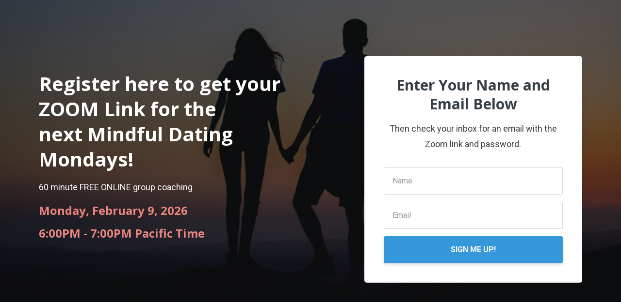

--- FILE ---
content_type: text/html; charset=utf-8
request_url: https://www.vickiefalconecourses.com/MDM%20Virtual%20Registration
body_size: 7231
content:
<!DOCTYPE html>
<html lang="en">
  <head>

    <!-- Title and description ================================================== -->
    
              <meta name="csrf-param" content="authenticity_token">
              <meta name="csrf-token" content="IHD1QSvmZqPy9qwDjTSuQRDfeMddmd2Cpp7z2ncuf0+LHFwQZwmddWHll9MOD7l1LyWUJS+kVzhC+aO24XnLhQ==">
            
    <title>
      
        MDM Virtual Sign up
      
    </title>
    <meta charset="utf-8" />
    <meta content="IE=edge,chrome=1" http-equiv="X-UA-Compatible">
    <meta name="viewport" content="width=device-width, initial-scale=1, maximum-scale=1, user-scalable=no">
    

    <!-- Helpers ================================================== -->
    <meta property="og:type" content="website">
<meta property="og:url" content="https://www.vickiefalconecourses.com/MDM%20Virtual%20Registration">
<meta name="twitter:card" content="summary_large_image">

<meta property="og:title" content="MDM Virtual Sign up">
<meta name="twitter:title" content="MDM Virtual Sign up">



<meta property="og:image" content="https://kajabi-storefronts-production.kajabi-cdn.com/kajabi-storefronts-production/sites/89951/images/eFmdH0GDRXyun9b8umAT_file.jpg">
<meta name="twitter:image" content="https://kajabi-storefronts-production.kajabi-cdn.com/kajabi-storefronts-production/sites/89951/images/eFmdH0GDRXyun9b8umAT_file.jpg">


    <link href="https://kajabi-storefronts-production.kajabi-cdn.com/kajabi-storefronts-production/themes/1529549/settings_images/LzwYwoQzGt4iKaO5D3lA_Screen_Shot_2020-02-17_at_2.38.58_PM.png?v=2" rel="shortcut icon" />
    <link rel="canonical" href="https://www.vickiefalconecourses.com/MDM%20Virtual%20Registration" />

    <!-- CSS ================================================== -->
    <link rel="stylesheet" href="https://maxcdn.bootstrapcdn.com/bootstrap/4.0.0-alpha.4/css/bootstrap.min.css" integrity="sha384-2hfp1SzUoho7/TsGGGDaFdsuuDL0LX2hnUp6VkX3CUQ2K4K+xjboZdsXyp4oUHZj" crossorigin="anonymous">
    <link rel="stylesheet" href="https://maxcdn.bootstrapcdn.com/font-awesome/4.5.0/css/font-awesome.min.css">
    
      <link href="//fonts.googleapis.com/css?family=Roboto:400,700,400italic,700italic|Open+Sans:400,700,400italic,700italic" rel="stylesheet" type="text/css">
    
    <link rel="stylesheet" media="screen" href="https://kajabi-app-assets.kajabi-cdn.com/assets/core-0d125629e028a5a14579c81397830a1acd5cf5a9f3ec2d0de19efb9b0795fb03.css" />
    <link rel="stylesheet" media="screen" href="https://kajabi-storefronts-production.kajabi-cdn.com/kajabi-storefronts-production/themes/2151021224/assets/styles.css?1768346884372719" />
    <link rel="stylesheet" media="screen" href="https://kajabi-storefronts-production.kajabi-cdn.com/kajabi-storefronts-production/themes/2151021224/assets/overrides.css?1768346884372719" />

    <!-- Container Width ================================================== -->
    
    

    <!-- Optional Background Image ======================================== -->
    

    <!-- Header hook ====================================================== -->
    <script type="text/javascript">
  var Kajabi = Kajabi || {};
</script>
<script type="text/javascript">
  Kajabi.currentSiteUser = {
    "id" : "-1",
    "type" : "Guest",
    "contactId" : "",
  };
</script>
<script type="text/javascript">
  Kajabi.theme = {
    activeThemeName: "Premier",
    previewThemeId: null,
    editor: false
  };
</script>
<meta name="turbo-prefetch" content="false">
<script>
(function(i,s,o,g,r,a,m){i['GoogleAnalyticsObject']=r;i[r]=i[r]||function(){
(i[r].q=i[r].q||[]).push(arguments)
},i[r].l=1*new Date();a=s.createElement(o),
m=s.getElementsByTagName(o)[0];a.async=1;a.src=g;m.parentNode.insertBefore(a,m)
})(window,document,'script','//www.google-analytics.com/analytics.js','ga');
ga('create', 'UA-159390379-1', 'auto', {});
ga('send', 'pageview');
</script>
<style type="text/css">
  #editor-overlay {
    display: none;
    border-color: #2E91FC;
    position: absolute;
    background-color: rgba(46,145,252,0.05);
    border-style: dashed;
    border-width: 3px;
    border-radius: 3px;
    pointer-events: none;
    cursor: pointer;
    z-index: 10000000000;
  }
  .editor-overlay-button {
    color: white;
    background: #2E91FC;
    border-radius: 2px;
    font-size: 13px;
    margin-inline-start: -24px;
    margin-block-start: -12px;
    padding-block: 3px;
    padding-inline: 10px;
    text-transform:uppercase;
    font-weight:bold;
    letter-spacing:1.5px;

    left: 50%;
    top: 50%;
    position: absolute;
  }
</style>
<script src="https://kajabi-app-assets.kajabi-cdn.com/vite/assets/track_analytics-999259ad.js" crossorigin="anonymous" type="module"></script><link rel="modulepreload" href="https://kajabi-app-assets.kajabi-cdn.com/vite/assets/stimulus-576c66eb.js" as="script" crossorigin="anonymous">
<link rel="modulepreload" href="https://kajabi-app-assets.kajabi-cdn.com/vite/assets/track_product_analytics-9c66ca0a.js" as="script" crossorigin="anonymous">
<link rel="modulepreload" href="https://kajabi-app-assets.kajabi-cdn.com/vite/assets/stimulus-e54d982b.js" as="script" crossorigin="anonymous">
<link rel="modulepreload" href="https://kajabi-app-assets.kajabi-cdn.com/vite/assets/trackProductAnalytics-3d5f89d8.js" as="script" crossorigin="anonymous">      <script type="text/javascript">
        if (typeof (window.rudderanalytics) === "undefined") {
          !function(){"use strict";window.RudderSnippetVersion="3.0.3";var sdkBaseUrl="https://cdn.rudderlabs.com/v3"
          ;var sdkName="rsa.min.js";var asyncScript=true;window.rudderAnalyticsBuildType="legacy",window.rudderanalytics=[]
          ;var e=["setDefaultInstanceKey","load","ready","page","track","identify","alias","group","reset","setAnonymousId","startSession","endSession","consent"]
          ;for(var n=0;n<e.length;n++){var t=e[n];window.rudderanalytics[t]=function(e){return function(){
          window.rudderanalytics.push([e].concat(Array.prototype.slice.call(arguments)))}}(t)}try{
          new Function('return import("")'),window.rudderAnalyticsBuildType="modern"}catch(a){}
          if(window.rudderAnalyticsMount=function(){
          "undefined"==typeof globalThis&&(Object.defineProperty(Object.prototype,"__globalThis_magic__",{get:function get(){
          return this},configurable:true}),__globalThis_magic__.globalThis=__globalThis_magic__,
          delete Object.prototype.__globalThis_magic__);var e=document.createElement("script")
          ;e.src="".concat(sdkBaseUrl,"/").concat(window.rudderAnalyticsBuildType,"/").concat(sdkName),e.async=asyncScript,
          document.head?document.head.appendChild(e):document.body.appendChild(e)
          },"undefined"==typeof Promise||"undefined"==typeof globalThis){var d=document.createElement("script")
          ;d.src="https://polyfill-fastly.io/v3/polyfill.min.js?version=3.111.0&features=Symbol%2CPromise&callback=rudderAnalyticsMount",
          d.async=asyncScript,document.head?document.head.appendChild(d):document.body.appendChild(d)}else{
          window.rudderAnalyticsMount()}window.rudderanalytics.load("2apYBMHHHWpiGqicceKmzPebApa","https://kajabiaarnyhwq.dataplane.rudderstack.com",{})}();
        }
      </script>
      <script type="text/javascript">
        if (typeof (window.rudderanalytics) !== "undefined") {
          rudderanalytics.page({"account_id":"81648","site_id":"89951"});
        }
      </script>
      <script type="text/javascript">
        if (typeof (window.rudderanalytics) !== "undefined") {
          (function () {
            function AnalyticsClickHandler (event) {
              const targetEl = event.target.closest('a') || event.target.closest('button');
              if (targetEl) {
                rudderanalytics.track('Site Link Clicked', Object.assign(
                  {"account_id":"81648","site_id":"89951"},
                  {
                    link_text: targetEl.textContent.trim(),
                    link_href: targetEl.href,
                    tag_name: targetEl.tagName,
                  }
                ));
              }
            };
            document.addEventListener('click', AnalyticsClickHandler);
          })();
        }
      </script>
<script>
!function(f,b,e,v,n,t,s){if(f.fbq)return;n=f.fbq=function(){n.callMethod?
n.callMethod.apply(n,arguments):n.queue.push(arguments)};if(!f._fbq)f._fbq=n;
n.push=n;n.loaded=!0;n.version='2.0';n.agent='plkajabi';n.queue=[];t=b.createElement(e);t.async=!0;
t.src=v;s=b.getElementsByTagName(e)[0];s.parentNode.insertBefore(t,s)}(window,
                                                                      document,'script','https://connect.facebook.net/en_US/fbevents.js');


fbq('init', '1952469831683187', {"ct":"","country":null,"em":"","fn":"","ln":"","pn":"","zp":""});
fbq('track', "PageView");</script>
<noscript><img height="1" width="1" style="display:none"
src="https://www.facebook.com/tr?id=1952469831683187&ev=PageView&noscript=1"
/></noscript>
<meta name='site_locale' content='en'><style type="text/css">
  body main {
    direction: ltr;
  }
  .slick-list {
    direction: ltr;
  }
</style>
<style type="text/css">
  /* Font Awesome 4 */
  .fa.fa-twitter{
    font-family:sans-serif;
  }
  .fa.fa-twitter::before{
    content:"𝕏";
    font-size:1.2em;
  }

  /* Font Awesome 5 */
  .fab.fa-twitter{
    font-family:sans-serif;
  }
  .fab.fa-twitter::before{
    content:"𝕏";
    font-size:1.2em;
  }
</style>
<link rel="stylesheet" href="https://cdn.jsdelivr.net/npm/@kajabi-ui/styles@1.0.4/dist/kajabi_products/kajabi_products.css" />
<script type="module" src="https://cdn.jsdelivr.net/npm/@pine-ds/core@3.15.0/dist/pine-core/pine-core.esm.js"></script>
<script nomodule src="https://cdn.jsdelivr.net/npm/@pine-ds/core@3.15.0/dist/pine-core/index.esm.js"></script>

  </head>
  <body>
    <div class="container container--main container--full">
      <div class="content-wrap">
        <div class="section-wrap section-wrap--top">
          <div id="section-header" data-section-id="header"><!-- Header Variables -->























<!-- KJB Settings Variables -->





<style>
  .header {
    background: #fff;
  }
  
  .header .logo--text, .header--left .header-menu a {
    line-height: 40px;
  }
  .header .logo--image {
    height: 40px;
  }
  .header .logo img {
    max-height: 40px;
  }
  .announcement {
      background: #2e91fc;
      color: #fff;
    }
  /*============================================================================
    #Header User Menu Styles
  ==============================================================================*/
  .header .user__dropdown {
    background: #fff;
    top: 71px;
  }
  .header--center .user__dropdown {
    top: 50px;
  }
  
  /*============================================================================
    #Header Responsive Styles
  ==============================================================================*/
  @media (max-width: 767px) {
    .header .logo--text {
      line-height: 40px;
    }
    .header .logo--image {
      max-height: 40px;
    }
    .header .logo img {
      max-height: 40px;
    }
    .header .header-ham {
      top: 20px;
    }
  }
</style>




</div>
          <div data-content-for-index data-dynamic-sections="index"><div id="section-1656634217496" data-section-id="1656634217496"><!-- Section Virables -->











<!-- Contitional Section Virables -->


<!-- Kjb Section Variabels -->


<style>
  
    .background-image--1656634217496 {
      background-image: url(https://kajabi-storefronts-production.kajabi-cdn.com/kajabi-storefronts-production/file-uploads/themes/2151021224/settings_images/b5e14d-4fa6-de5-158-472f5caf54e1_DHG_FB_ad_3.jpg);
    }
  
  .section--1656634217496 {
    /*============================================================================
      #Background Color Override
    ==============================================================================*/
    background: rgba(0,0,0,.6);
  }
  
  .section--link_list.section--dark.section--1656634217496 a, .section--link_list.section--light.section--1656634217496 a, .section--blog_posts.section--dark.section--1656634217496 a, .section--blog_posts.section--light.section--1656634217496 a, .section--feature.section--dark.section--1656634217496 a, .section--feature.section--light.section--1656634217496 a {
    
  }
</style>



<div class="background-image background-image--1656634217496 ">
  <div id="" class="section section--opt_in section--middle section--medium section--dark section--1656634217496 " kjb-settings-id="sections_1656634217496_settings_background_color">
    <div class="container">
      <div class="row text-xs-center">
        
          
            <div class="col-md-6">
              <div kjb-settings-id="sections_1656634217496_settings_text" style="text-align: left">
  <h2>Register here to get your ZOOM Link for the next Mindful Dating Mondays!</h2>
<p>60 minute FREE ONLINE group coaching</p>
<h4><strong><span style="color: #e88580;">Monday, February 9, 2026</span></strong></h4>
<h4><span style="color: #e88580;">6:00PM - 7:00PM Pacific Time</span></h4>
<h3> </h3>
</div>

            </div>
            <div class="col-md-5 offset-md-1">
              
  

<form data-parsley-validate="true" data-kjb-disable-on-submit="true" action="https://www.vickiefalconecourses.com/forms/2147489376/form_submissions" accept-charset="UTF-8" method="post"><input name="utf8" type="hidden" value="&#x2713;" autocomplete="off" /><input type="hidden" name="authenticity_token" value="IHD1QSvmZqPy9qwDjTSuQRDfeMddmd2Cpp7z2ncuf0+LHFwQZwmddWHll9MOD7l1LyWUJS+kVzhC+aO24XnLhQ==" autocomplete="off" /><input type="text" name="website_url" autofill="off" placeholder="Skip this field" style="display: none;" /><input type="hidden" name="kjb_fk_checksum" autofill="off" value="82b05ab6a6ab6f80860b46fdcb5b2c31" /><input type="hidden" name="form_submission[landing_page_id]" value="2148602441" autofill="off" />
  
  
  
  
  
  

  <style>
    /*============================================================================
      #Individual CTA Style
    ==============================================================================*/
    .btn--sections_1656634217496_settings_btn_text.btn--solid {
      background: #3498db;
      border-color: #3498db;
      color: #fff;
    }
    .btn--sections_1656634217496_settings_btn_text.btn--outline {
      border-color: #3498db;
      color: #3498db;
    }
  </style>
  
  
  
  
    
    <style>
      .section--1656634217496 .optin__panel {
        padding: 40px;
        background: #ffffff;
        margin: 1rem 0;
      }
      .section--1656634217496 .optin__panel .optin--stacked {
        margin: 0 -15px;
      }
    </style>
  
  
    <style>
      .section--1656634217496 .optin__heading, .section--1656634217496 .optin__subheading {
        color: #373F46;
      }
      .section--1656634217496 label {
        color: #373F46;
      }
    </style>
  
  <div class="section--middle optin__panel optin__panel--boxed" kjb-settings-id="sections_1656634217496_settings_form">
    <input type="hidden" name="thank_you_url" value="/resource_redirect/landing_pages/2147501071">
    <div class="row optin optin--stacked">
      <div class="col-md-12">
        
          <h3 class="optin__heading" kjb-settings-id="sections_1656634217496_settings_heading">Enter Your Name and Email Below</h3>
        
        
          <p class="optin__subheading" kjb-settings-id="sections_1656634217496_settings_subheading">Then check your inbox for an email with the Zoom link and password.</p>
        
      </div>
      
        <div class="col-md-12" style="text-align: left">
          <div class="text-field form-group"><input type="text" name="form_submission[name]" id="form_submission_name" value="" required="required" class="form-control" placeholder="Name" /></div>
        </div>
      
        <div class="col-md-12" style="text-align: left">
          <div class="email-field form-group"><input required="required" class="form-control" placeholder="Email" type="email" name="form_submission[email]" id="form_submission_email" /></div>
        </div>
      
      <div class="col-md-12">
        <button class="btn btn--sections_1656634217496_settings_btn_text btn--block btn--solid btn-form" id="form-button" type="submit" kjb-settings-id="sections_1656634217496_settings_btn_text">SIGN ME UP!</button>
      </div>
    </div>
  </div>
</form>



            </div>
          
        
      </div>
    </div>
  </div>
</div>

</div><div id="section-1605913192264" data-section-id="1605913192264"><!-- Section Virables -->











<!-- Contitional Section Virables -->


<!-- Kjb Section Variabels -->


<style>
  
  .section--1605913192264 {
    /*============================================================================
      #Background Color Override
    ==============================================================================*/
    background: rgba(229, 142, 137, 0.96);
  }
  
  .section--link_list.section--dark.section--1605913192264 a, .section--link_list.section--light.section--1605913192264 a, .section--blog_posts.section--dark.section--1605913192264 a, .section--blog_posts.section--light.section--1605913192264 a, .section--feature.section--dark.section--1605913192264 a, .section--feature.section--light.section--1605913192264 a {
    
  }
</style>


<!-- Spacer Variables -->




<style>
  .section--1605913192264 {
    height: 20px;
  }
  .section--1605913192264 hr {
    border-top: 1px solid #eeeeee
  }
</style>

<div id="" class="section section--spacer section--middle section-- section--1605913192264" kjb-settings-id="sections_1605913192264_settings_background_color">
  
</div>

</div><div id="section-1580363822759" data-section-id="1580363822759"><!-- Section Virables -->











<!-- Contitional Section Virables -->


<!-- Kjb Section Variabels -->


<style>
  
  .section--1580363822759 {
    /*============================================================================
      #Background Color Override
    ==============================================================================*/
    background: #d7ad93;
  }
  
  .section--link_list.section--dark.section--1580363822759 a, .section--link_list.section--light.section--1580363822759 a, .section--blog_posts.section--dark.section--1580363822759 a, .section--blog_posts.section--light.section--1580363822759 a, .section--feature.section--dark.section--1580363822759 a, .section--feature.section--light.section--1580363822759 a {
    
  }
</style>


<!-- Section Variables -->




<!-- KJB Settings Variables -->



<div class="">
  <div id="" class="section section--text_img section--middle section--xs-small section--light section--1580363822759 " kjb-settings-id="sections_1580363822759_settings_background_color">
    <div class="container">
      <div class="row">
        
          <div class="col-md-6">
            <img src="https://kajabi-storefronts-production.kajabi-cdn.com/kajabi-storefronts-production/themes/2151021224/settings_images/ldl8LGhlSwm6D2JvrlzK_file.jpg" class="img-fluid" kjb-settings-id="sections_1580363822759_settings_image"/>

          </div>
          <div class="col-md-5 offset-md-1">
            <div class="btn__spacing btn__spacing--left" kjb-settings-id="sections_1580363822759_settings_text" style="text-align: left">
  <h2>Hi, I'm Vickie Falcone...</h2>
<p class="font-claude-response-body break-words whitespace-normal leading-[1.7]">I help spiritual women call in their Soulmate—and I know this journey intimately because I've walked it myself.</p>
<p class="font-claude-response-body break-words whitespace-normal leading-[1.7]">After years of searching, healing, and learning to trust the process, I found my own soulmate, Paul. Now, I get to guide other women through their own transformations, helping them clear the blocks to love and step into the relationship they've been longing for.</p>
<p class="font-claude-response-body break-words whitespace-normal leading-[1.7]">Whether in groups or one-on-one, the women I work with don't just learn concepts—they leave with real tools, renewed confidence, and a deep shift in how they see themselves and love.</p>
<p class="font-claude-response-body break-words whitespace-normal leading-[1.7]">I'm the author of <em>Buddha Never Raised Kids and Jesus Didn't Drive Carpool: Seven Principles for Parenting With Soul</em>, and creator of the <em>Parenting That Works!</em> course and <em>Finding the Love of Your Life</em> online program. My work has been featured on CNN Headline News, in <em>The Chicago Tribune</em>, <em>Parents Magazine</em>, <em>Good Housekeeping</em>, <em>Your Tango</em>, and more.</p>
<p class="font-claude-response-body break-words whitespace-normal leading-[1.7]">I hold a Master's Degree in Spiritual Psychology and a Coaching Certification from the University of Santa Monica. But honestly? My greatest accomplishment is the deeply connected, soul-nourishing relationships I've built with my children and my soulmate, Paul. That's the life I want for you, too.</p>
<p class="font-claude-response-body break-words whitespace-normal leading-[1.7]"><strong>Here's what I know for sure: You can do this. And I'm here to help.</strong> 💛</p>
  
</div>

          </div>
        
      </div>
    </div>
  </div>
</div>

</div><div id="section-1605913000287" data-section-id="1605913000287"><!-- Section Virables -->











<!-- Contitional Section Virables -->


<!-- Kjb Section Variabels -->


<style>
  
  .section--1605913000287 {
    /*============================================================================
      #Background Color Override
    ==============================================================================*/
    background: #fff;
  }
  
  .section--link_list.section--dark.section--1605913000287 a, .section--link_list.section--light.section--1605913000287 a, .section--blog_posts.section--dark.section--1605913000287 a, .section--blog_posts.section--light.section--1605913000287 a, .section--feature.section--dark.section--1605913000287 a, .section--feature.section--light.section--1605913000287 a {
    
  }
</style>


<!-- Section Variables -->






<!-- KJB Settings Variables -->



  
  <style>
    .section--1605913000287 img {
      width: 1920px;
    }
  </style>


<div class="">
  <div id="" class="section section--img section--middle section--xs-small section--light section--1605913000287 " kjb-settings-id="sections_1605913000287_settings_background_color">
    <div class="container">
      
  <div class="row heading heading--empty">

  <div class="col-md-8">
    
    
  </div>
</div>

      <div class="row">
        <div class="col-md-10">
          
            <img src="https://kajabi-storefronts-production.kajabi-cdn.com/kajabi-storefronts-production/themes/2581680/settings_images/bJpi7W19RTq3beF1QBpI_file.jpg" class="img-fluid" kjb-settings-id="sections_1605913000287_settings_image"/>
          
        </div>
      </div>
    </div>
  </div>
</div>

</div></div>
          <div id="section-footer" data-section-id="footer">



<style>
  .footer {
    background: #ffffff;
  }
  
    .footer, .footer--dark a, .footer--dark a:hover, .footer--dark a:not([href]):not([tabindex]) {
      color: #000000;
    }
    .footer, .footer--light a, .footer--light a:hover, .footer--light a:not([href]):not([tabindex]) {
      color: #000000;
    }
  
</style>


  
  
    <style>
      .container--main {
        background: #ffffff;
      }
    </style>
  
  <footer class="footer footer--light footer--center" kjb-settings-id="sections_footer_settings_background_color">
    <div class="container">
      <div class="footer__text-container">
        
          <img src="https://kajabi-storefronts-production.kajabi-cdn.com/kajabi-storefronts-production/themes/2581680/settings_images/NVqAaEgXQmurYrVbQ3tC_VFCom_Logo_2020_rose.png" class="logo footer__logo" kjb-settings-id="sections_footer_settings_logo"/>
        
        
          <span kjb-settings-id="sections_footer_settings_copyright" class="footer__copyright">&copy; 2026 Vickie Falcone </span>
        
        
          <div class="footer__powered-by">
            <a target="_blank" rel="nofollow noopener" href="https://app.kajabi.com/r/GXr24DEj?powered_by=true">Powered by Kajabi</a>
          </div>
        
        
          <div kjb-settings-id="sections_footer_settings_menu" class="footer__menu">
            
              <a class="footer__menu-item" href="https://www.vickiefalconecourses.com/pages/privacy-policy">Privacy Policy</a>
            
          </div>
        
      </div>
      <!-- Section Variables -->
























<!-- KJB Settings Variables -->

















<style>
  .footer .social-icons__icon,
  .footer .social-icons__icon:hover {
    color: #ffffff;
  }
  .footer .social-icons--round .social-icons__icon ,
  .footer .social-icons--square .social-icons__icon {
    background-color: #3498db;
  }
</style>



    </div>
  </footer>


</div>
        </div>
      </div>
    </div>
    <div id="section-pop_exit" data-section-id="pop_exit">

  



  


</div>
    <div id="section-pop_two_step" data-section-id="pop_two_step">






  


<style>
  #two-step {
    display: none;
    /*============================================================================
      #Background Color Override
    ==============================================================================*/
    
      /*============================================================================
        #Text Color Override
      ==============================================================================*/
      color: ;
    
  }
</style>

<div id="two-step" class="pop pop--light">
  <div class="pop__content">
    <div class="pop__inner">
      <div class="pop__body" style="background: #fff;">
        <a class="pop__close">
          Close
        </a>
        
          <img src="https://kajabi-storefronts-production.kajabi-cdn.com/kajabi-storefronts-production/themes/1529549/settings_images/pCAQJgdlRsXOLGBo22qc_file.jpg" class="img-fluid" kjb-settings-id="sections_pop_two_step_settings_image"/>
        
        <div class="pop__body--inner">
          
            <div class="block--1492725498873">
              
                  




<style>
  .block--1492725498873 .progress-wrapper .progress-bar {
    width: 50%;
    background-color: #2980b9;
  }
  .block--1492725498873 .progress-wrapper .progress {
    background-color: #f9f9f9;
  }
</style>

<div class="progress-wrapper" kjb-settings-id="sections_pop_two_step_blocks_1492725498873_settings_show_progress">
  <p class="progress-percent" kjb-settings-id="sections_pop_two_step_blocks_1492725498873_settings_progress_text">50% Complete</p>
  <div class="progress">
    <div class="progress-bar progress-bar-striped" kjb-settings-id="sections_pop_two_step_blocks_1492725498873_settings_progress_percent"></div>
  </div>
</div>

                
            </div>
          
            <div class="block--1492725503624">
              
                  <div kjb-settings-id="sections_pop_two_step_blocks_1492725503624_settings_text">
  
</div>

              
            </div>
          
            <div class="block--1580428763578">
              
                  <div kjb-settings-id="sections_pop_two_step_blocks_1580428763578_settings_text">
  <h3><span style="color: #666666;">Enter your information below&nbsp;to join.</span></h3>
</div>

              
            </div>
          
          
  <form data-parsley-validate="true" data-kjb-disable-on-submit="true" action="https://www.vickiefalconecourses.com/forms/319937/form_submissions" accept-charset="UTF-8" method="post"><input name="utf8" type="hidden" value="&#x2713;" autocomplete="off" /><input type="hidden" name="authenticity_token" value="IHD1QSvmZqPy9qwDjTSuQRDfeMddmd2Cpp7z2ncuf0+LHFwQZwmddWHll9MOD7l1LyWUJS+kVzhC+aO24XnLhQ==" autocomplete="off" /><input type="text" name="website_url" autofill="off" placeholder="Skip this field" style="display: none;" /><input type="hidden" name="kjb_fk_checksum" autofill="off" value="3b3e2b77f23481d005c7eccc846a048a" /><input type="hidden" name="form_submission[landing_page_id]" value="2148602441" autofill="off" />
    
    
    
    
    
    
    
    

    <style>
      /*============================================================================
        #Individual CTA Style
      ==============================================================================*/
      .btn--sections_pop_two_step_settings_btn_text.btn--solid {
        background: #2980b9;
        border-color: #2980b9;
        color: #fff;
      }
      .btn--sections_pop_two_step_settings_btn_text.btn--outline {
        border-color: #2980b9;
        color: #2980b9;
      }
    </style>
    <div class="pop__form" kjb-settings-id="sections_pop_two_step_settings_form">
      <input type="hidden" name="thank_you_url" value="/resource_redirect/landing_pages/915665">
      <div class="row optin optin--stacked">
        
          <div class="col-md-12">
            <div class="text-field form-group"><input type="text" name="form_submission[name]" id="form_submission_name" value="" required="required" class="form-control" placeholder="Name" /></div>
          </div>
        
          <div class="col-md-12">
            <div class="email-field form-group"><input required="required" class="form-control" placeholder="Email" type="email" name="form_submission[email]" id="form_submission_email" /></div>
          </div>
        
        <div class="col-md-12">
          <button class="btn btn--sections_pop_two_step_settings_btn_text btn--block btn--solid btn-form" id="form-button" type="submit" kjb-settings-id="sections_pop_two_step_settings_btn_text">Sign Me Up For The FREE Video Course</button>
        </div>
      </div>
    </div>
  </form>


        </div>
      </div>
    </div>
  </div>
</div>

</div>

    <!-- Javascripts ================================================== -->
    <script src="https://kajabi-app-assets.kajabi-cdn.com/assets/core-138bf53a645eb18eb9315f716f4cda794ffcfe0d65f16ae1ff7b927f8b23e24f.js"></script>
    <script charset='ISO-8859-1' src='https://fast.wistia.com/assets/external/E-v1.js'></script>
    <script charset='ISO-8859-1' src='https://fast.wistia.com/labs/crop-fill/plugin.js'></script>
    <script src="https://cdnjs.cloudflare.com/ajax/libs/ouibounce/0.0.12/ouibounce.min.js"></script>
    <script src="https://cdnjs.cloudflare.com/ajax/libs/slick-carousel/1.6.0/slick.min.js"></script>
    <script src="https://kajabi-storefronts-production.kajabi-cdn.com/kajabi-storefronts-production/themes/2151021224/assets/scripts.js?1768346884372719"></script>
    <script src="https://cdnjs.cloudflare.com/ajax/libs/tether/1.3.8/js/tether.min.js"></script><!-- Tether for Bootstrap -->
    <script src="https://maxcdn.bootstrapcdn.com/bootstrap/4.0.0-alpha.4/js/bootstrap.min.js" integrity="sha384-VjEeINv9OSwtWFLAtmc4JCtEJXXBub00gtSnszmspDLCtC0I4z4nqz7rEFbIZLLU" crossorigin="anonymous"></script>
  </body>
</html>

--- FILE ---
content_type: text/css
request_url: https://kajabi-storefronts-production.kajabi-cdn.com/kajabi-storefronts-production/themes/2151021224/assets/styles.css?1768346884372719
body_size: 8494
content:
/*============================================================================
  #Breakpoints
==============================================================================*/
/*============================================================================
  #General Layout
==============================================================================*/
/*============================================================================
  #Vertical Spacing
==============================================================================*/
/*============================================================================
  #Typography
==============================================================================*/
/*============================================================================
  #Style Options
==============================================================================*/
/*============================================================================
  #Colors
==============================================================================*/
/*============================================================================
  #Message Colors
==============================================================================*/
/*============================================================================
  #Max Width Of Site
==============================================================================*/
html,
body {
  height: 100%; }

body {
  background: #ffffff; }

.container {
  max-width: 1180px;
  padding-left: 30px;
  padding-right: 30px;
  /*============================================================================
    #Main Wrapper Container
  ==============================================================================*/
  /*============================================================================
    #Main Wrapper Container Widths
  ==============================================================================*/ }
  .container--main {
    background: #ffffff;
    padding-left: 0;
    padding-right: 0;
    position: relative;
    display: table;
    overflow: hidden;
    width: 100%;
    height: 100%;
    table-layout: fixed; }
  .container--xs-small {
    max-width: 550px; }
    .container--xs-small [class*="col-"] {
      width: 100%; }
  .container--small {
    max-width: 960px; }
  .container--default {
    max-width: 1440px; }
  .container--full {
    max-width: 100%; }

/*============================================================================
  #Boostrap Override To Use Inline BLock Not Float Left
==============================================================================*/
.row {
  font-size: 0; }

[class*="col-"] {
  display: inline-block;
  float: none;
  font-size: 18px;
  vertical-align: top; }

@media (max-width: 544px) {
  [class*="col-sm"] {
    display: block;
    width: 100%;
    margin-left: 0; } }
@media (max-width: 767px) {
  [class*="col-md"] {
    display: block;
    width: 100%;
    margin-left: 0; } }
@media (max-width: 991px) {
  [class*="col-lg"] {
    display: block;
    width: 100%;
    margin-left: 0; } }
@media (max-width: 1199px) {
  [class*="col-xl"] {
    display: block;
    width: 100%;
    margin-left: 0; } }
/*============================================================================
  #Stickey Footer
==============================================================================*/
.content-wrap {
  display: table-row;
  height: 100%; }

.footer-wrap {
  display: table-row;
  height: 1px; }

.section-wrap {
  display: table-cell;
  width: 100%; }
  .section-wrap--top {
    vertical-align: top; }
  .section-wrap--middle {
    vertical-align: middle; }

/*============================================================================
  #Helpers
==============================================================================*/
img {
  max-width: 100%; }

.img-fluid {
  margin: 1rem auto; }

.btn-cta {
  display: none; }

blockquote {
  border-left: 1px solid #bbb;
  padding-left: 10px;
  margin: 1rem 40px; }

body {
  font-family: Roboto;
  color: #17222c;
  -webkit-font-smoothing: antialiased;
  -moz-osx-font-smoothing: grayscale;
  text-rendering: optimizeLegibility;
  font-size: 18px;
  line-height: 1.8;
  letter-spacing: normal; }

h1, h2, h3, h4, h5, h6 {
  font-family: Open Sans;
  font-weight: 700;
  line-height: 1.3; }

h1, h2, h3, h4, h5, h6,
p, ul, ol, li, a, img {
  margin-top: 1rem;
  margin-bottom: 1rem; }

h1 {
  font-size: 50px; }

h2 {
  font-size: 40px; }

h3 {
  font-size: 30px; }

h4 {
  font-size: 24px; }

h5 {
  font-size: 20px; }

h6 {
  font-size: 16px; }

@media (max-width: 767px) {
  h1 {
    font-size: 30px; }

  h2 {
    font-size: 28px; }

  h3 {
    font-size: 24px; }

  h4 {
    font-size: 20px; }

  h5 {
    font-size: 16px; }

  h6 {
    font-size: 16px; } }
a {
  color: #3498db;
  transition: all 0.1s; }
  a:hover {
    color: #3498db;
    filter: brightness(115%);
    text-decoration: none; }

/*============================================================================
  #Announcement
==============================================================================*/
.announcement {
  padding: 7px;
  font-weight: bold;
  text-align: center;
  display: block;
  margin: 0;
  font-size: 14px; }

a.announcement:hover {
  filter: brightness(85%);
  text-decoration: none;
  cursor: pointer; }

/*============================================================================
  #Buttons
==============================================================================*/
.btn {
  font-weight: 600;
  border-radius: 4px;
  white-space: normal;
  display: inline-block;
  box-shadow: 0 4px 6px rgba(50, 50, 93, 0.11), 0 1px 3px rgba(0, 0, 0, 0.08);
  /*============================================================================
    #Buttons Size
  ==============================================================================*/
  /*============================================================================
    #Buttons Styles
  ==============================================================================*/
  /*============================================================================
    #Buttons Widths
  ==============================================================================*/ }
  .btn:hover {
    filter: brightness(115%); }
  .btn-form {
    padding: 1rem 1.875rem; }
  .btn--small {
    font-size: 75%;
    padding: 0.5rem 1rem; }
  .btn--med {
    padding: 0.8rem 1.875rem; }
  .btn--large {
    font-size: 125%;
    padding: 1rem 2rem; }
  .btn--solid {
    color: #fff;
    border: 2px solid; }
  .btn--outline {
    border: 2px solid;
    background: transparent; }
  .btn--auto {
    width: auto; }
  .btn--block {
    width: 100%; }
  @media (max-width: 767px) {
    .btn {
      width: 100%;
      margin-right: 0 !important;
      margin-left: 0 !important; } }

/*============================================================================
  #Buttons Alignment
==============================================================================*/
.btn__spacing--left .btn-cta {
  margin-right: 1rem; }
.btn__spacing--center .btn-cta {
  margin: 1rem 0; }
.btn__spacing--right .btn-cta {
  margin-left: 1rem; }

/*============================================================================
  #Cards
==============================================================================*/
.card {
  border: none;
  border-radius: 5px;
  overflow: hidden;
  box-shadow: 0 5px 45px 5px rgba(0, 0, 0, 0.13);
  -moz-transition: 0.25s ease-in-out;
  -o-transition: 0.25s ease-in-out;
  -webkit-transition: 0.25s ease-in-out;
  transition: 0.25s ease-in-out; }
  .card--img {
    margin: 0 0; }
  .card--body {
    padding: 30px; }
  .card--title {
    margin-top: 0;
    font-size: 20px; }
  .card--description {
    font-size: 14px; }
  .card--price {
    margin-bottom: 0;
    font-size: 16px; }
  .card:hover {
    transform: translateY(-5px); }
  .card.section--light .card--title {
    color: #17222c; }
  .card.section--light .card--description {
    color: #000000; }
  .card.section--light .card--price {
    color: #17222c; }
  .card.section--dark .card--title {
    color: #fff; }
  .card.section--dark .card--description {
    color: #fff; }
  .card.section--dark .card--price {
    color: #fff; }

/*============================================================================
  #Card Responsive Styles
==============================================================================*/
.editor-null {
  padding: 20px;
  border: 2px dashed #ddd;
  text-align: center;
  opacity: .7; }

/*============================================================================
  #Errors
==============================================================================*/
.parsley-errors-list {
  margin: 0;
  color: #e74c3c;
  list-style: none;
  padding-left: 0; }

.parsley-errors-list.filled {
  margin: 10px 0 20px 0; }

/*============================================================================
  #Alerts
==============================================================================*/
.alert {
  border-radius: 0;
  text-align: left;
  padding: 1rem 2rem;
  margin-top: 1rem;
  margin-bottom: 1rem; }
  .alert-success {
    border-color: #1abc9c;
    background-color: #1abc9c;
    color: #FFFFFF; }
  .alert-info {
    border-color: #34495e;
    background-color: #34495e;
    color: #FFFFFF; }
  .alert-warning {
    border-color: #f39c12;
    background-color: #f39c12;
    color: #FFFFFF; }
  .alert-danger {
    border-color: #e74c3c;
    background-color: #e74c3c;
    color: #FFFFFF; }

/*============================================================================
  #Forms
==============================================================================*/
form select {
  -webkit-appearance: none;
  -moz-appearance: none;
  appearance: none; }
form select::-ms-expand {
  display: none; }
form .country-field,
form .select-box-field {
  position: relative; }
form .country-field:after,
form .select-box-field:after {
  font-family: "FontAwesome";
  font-size: 1.25rem;
  line-height: 50px;
  position: absolute;
  right: 14px;
  bottom: 2px;
  height: 50px;
  content: "\f0d7";
  pointer-events: none;
  color: #55595c; }
form label {
  margin-bottom: 10px; }
form .form-group {
  margin-bottom: 15px; }
form textarea {
  min-height: 150px; }
form input.form-control:not([type=checkbox]):not([type=radio]) {
  line-height: 1.6;
  padding: 0.9rem 1.1rem;
  border-radius: 2px; }
form .radio {
  margin-bottom: 0; }
form input[type="checkbox"],
form input[type="radio"] {
  display: inline-block;
  width: auto;
  margin-top: 0.25rem;
  margin-right: 1rem;
  padding: 0;
  border: none;
  border-radius: 0;
  background-color: transparent;
  background-clip: initial; }
  form input[type="checkbox"]:focus,
  form input[type="radio"]:focus {
    width: auto;
    border: none;
    border-radius: 0;
    background-color: transparent;
    background-clip: initial; }
form select.form-control:not([size]):not([multiple]) {
  height: 3.5rem; }
form .text {
  display: inline-block; }

/*============================================================================
  #Section Headings
==============================================================================*/
.heading {
  text-align: center; }
  .heading__title {
    font-size: 30px; }
  .heading__subtitle {
    font-size: 20px; }

/*============================================================================
  #SPACING BASED ON SECTION
==============================================================================*/
.section--xs-small .heading {
  margin-bottom: calc(15px - 15px); }
.section--small .heading {
  margin-bottom: calc(50px - 15px); }
.section--medium .heading {
  margin-bottom: calc(100px - 15px); }
.section--large .heading {
  margin-bottom: calc(175px - 15px); }
.section--full .heading {
  margin-bottom: calc(100px - 15px); }
.section .heading--empty {
  margin-bottom: 0; }
.section--cta .heading {
  margin-bottom: 0; }

/*============================================================================
  #Section Headings Responsive Styles
==============================================================================*/
@media (max-width: 767px) {
  .section--xs-small .heading, .section--small .heading, .section--medium .heading, .section--large .heading, .section--full .heading {
    margin-bottom: calc(25px - 15px); }
    .section--xs-small .heading--empty, .section--small .heading--empty, .section--medium .heading--empty, .section--large .heading--empty, .section--full .heading--empty {
      margin-bottom: 0; }
    .section--xs-small .heading__title, .section--small .heading__title, .section--medium .heading__title, .section--large .heading__title, .section--full .heading__title {
      font-size: 18px; }
    .section--xs-small .heading__subtitle, .section--small .heading__subtitle, .section--medium .heading__subtitle, .section--large .heading__subtitle, .section--full .heading__subtitle {
      font-size: 16px; } }
/*============================================================================
  #Pops
==============================================================================*/
body.pop-open {
  height: 100%;
  width: 100%;
  overflow: hidden;
  position: fixed; }

.pop {
  display: none;
  position: absolute;
  width: 100%;
  height: 100%;
  z-index: 1000;
  top: 0;
  left: 0;
  bottom: 0;
  right: 0;
  text-align: center;
  overflow: auto;
  z-index: 10000;
  background: rgba(0, 0, 0, 0.7); }
  .pop--dark {
    color: #fff; }
    .pop--dark a {
      color: #fff; }
      .pop--dark a:hover {
        color: white; }
  .pop--light {
    color: #17222c; }
    .pop--light a {
      color: #17222c; }
      .pop--light a:hover {
        color: #4c7090; }
  .pop__close {
    position: absolute;
    top: -30px;
    right: -30px;
    display: inline-block;
    font-size: 0;
    width: 25px;
    height: 25px;
    background: url(close.svg);
    background-size: 25px 25px;
    margin: 0;
    opacity: 1;
    cursor: pointer; }
  .pop__content {
    display: table;
    height: 100%;
    width: 100%;
    border-radius: 5px; }
  .pop__inner {
    display: table-cell;
    text-align: center;
    vertical-align: middle;
    padding: 30px; }
  .pop__body {
    max-width: 650px;
    border-radius: 4px;
    display: inline-block;
    position: relative; }
    .pop__body img {
      margin: 0 0; }
    .pop__body--inner {
      padding: 50px 80px; }
  .pop__form {
    margin: 30px 0;
    text-align: left; }

@media (max-width: 767px) {
  .pop__close {
    right: -5px; }
  .pop__body--inner {
    padding: 30px; } }
/*============================================================================
  #Progress Bars
==============================================================================*/
.progress-wrapper {
  margin: 2rem 0; }
  .progress-wrapper .progress {
    position: relative;
    text-align: left;
    padding: 0;
    height: 1rem;
    overflow: hidden; }
  .progress-wrapper .progress-bar {
    position: absolute;
    top: 0;
    left: 0;
    width: 0;
    height: 1rem;
    background: #3498db;
    -webkit-background-size: 1rem 1rem;
    background-size: 1rem 1rem;
    background-image: -webkit-linear-gradient(45deg, rgba(255, 255, 255, 0.15) 25%, transparent 25%, transparent 50%, rgba(255, 255, 255, 0.15) 50%, rgba(255, 255, 255, 0.15) 75%, transparent 75%, transparent);
    background-image: -o-linear-gradient(45deg, rgba(255, 255, 255, 0.15) 25%, transparent 25%, transparent 50%, rgba(255, 255, 255, 0.15) 50%, rgba(255, 255, 255, 0.15) 75%, transparent 75%, transparent);
    background-image: linear-gradient(45deg, rgba(255, 255, 255, 0.15) 25%, transparent 25%, transparent 50%, rgba(255, 255, 255, 0.15) 50%, rgba(255, 255, 255, 0.15) 75%, transparent 75%, transparent);
    -webkit-animation: progress-bar-stripes 0.7s linear infinite;
    -moz-animation: progress-bar-stripes 0.7s linear infinite;
    -o-animation: progress-bar-stripes 0.7s linear infinite;
    animation: progress-bar-stripes 0.7s linear infinite; }
  .progress-wrapper .progress-percent {
    font-size: 13px;
    font-weight: 600;
    margin-bottom: .5rem; }

/*============================================================================
  #Sections
==============================================================================*/
.section {
  /*============================================================================
    #Section Font Colors
  ==============================================================================*/
  /*============================================================================
    #Section Sizes
  ==============================================================================*/
  /*============================================================================
    #Section Vertical Alignment
  ==============================================================================*/
  /*============================================================================
    #Section Horizontal Alignment
  ==============================================================================*/ }
  .section--dark {
    color: #fff; }
  .section--light {
    color: #000000; }
    .section--light h1, .section--light h2, .section--light h3, .section--light h4, .section--light h5, .section--light h6 {
      color: #17222c; }
  .section--xs-small {
    padding: 15px 0; }
  .section--small {
    padding: 50px 0; }
  .section--medium {
    padding: 100px 0; }
  .section--large {
    padding: 175px 0; }
  .section--full {
    padding: 100px 0; }
  .section--bottom [class*="col-"] {
    vertical-align: bottom; }
  .section--middle [class*="col-"] {
    vertical-align: middle; }
  .section--top [class*="col-"] {
    vertical-align: top; }
  .section--left {
    text-align: left; }
  .section--center {
    text-align: center; }
  .section--right {
    text-align: right; }

/*============================================================================
  #Section Background Images
==============================================================================*/
.background-image {
  background-position: center center;
  background-repeat: no-repeat;
  -webkit-background-size: cover;
  -moz-background-size: cover;
  -o-background-size: cover;
  background-size: cover; }

/*============================================================================
  #Full Bleed Sections
==============================================================================*/
.splash-wrapper {
  display: table;
  width: 100%;
  min-height: 100vh;
  background-attachment: fixed; }
  .splash-wrapper .splash {
    vertical-align: middle;
    display: table-cell;
    width: 100%;
    min-height: 100vh; }

@-moz-document url-prefix() {
  .splash-wrapper {
    height: 100vh; }
    .splash-wrapper .splash {
      height: 100vh; } }
/*============================================================================
  #Section Time Reveal Styles
==============================================================================*/
.timed-section.hide {
  display: none;
  position: relative; }
  .timed-section.hide:before {
    content: "";
    position: absolute;
    background: rgba(52, 152, 219, 0.8);
    left: 0;
    right: 0;
    bottom: 0;
    top: 0;
    z-index: 999; }
  .timed-section.hide:after {
    content: "Hello World";
    position: absolute;
    padding: 10px 40px;
    border-radius: 3px;
    background: #fff;
    color: #3498db;
    left: 50%;
    top: 50%;
    z-index: 1000;
    transform: translate(-50%, -50%); }

/*============================================================================
  #Section Responsive Styles
==============================================================================*/
@media (max-width: 768px) {
  .splash-wrapper {
    background-attachment: initial; }

  .section--xs-small {
    padding: 25px 0; }
  .section--small {
    padding: 25px 0; }
  .section--medium {
    padding: 25px 0; }
  .section--large {
    padding: 25px 0; }
  .section--full {
    padding: 25px 0; } }
/* Slider */
.slick-slider {
  position: relative;
  display: block;
  -moz-box-sizing: border-box;
  box-sizing: border-box;
  -webkit-user-select: none;
  -moz-user-select: none;
  -ms-user-select: none;
  user-select: none;
  -webkit-touch-callout: none;
  -khtml-user-select: none;
  -ms-touch-action: pan-y;
  touch-action: pan-y;
  -webkit-tap-highlight-color: transparent; }

.slick-list {
  position: relative;
  display: block;
  overflow: hidden;
  margin: 0;
  padding: 0; }

.slick-list:focus {
  outline: none; }

.slick-list.dragging {
  cursor: pointer;
  cursor: hand; }

.slick-slider .slick-track,
.slick-slider .slick-list {
  -webkit-transform: translate3d(0, 0, 0);
  -moz-transform: translate3d(0, 0, 0);
  -ms-transform: translate3d(0, 0, 0);
  -o-transform: translate3d(0, 0, 0);
  transform: translate3d(0, 0, 0); }

.slick-track {
  position: relative;
  top: 0;
  left: 0;
  display: block; }

.slick-track:before,
.slick-track:after {
  display: table;
  content: ''; }

.slick-track:after {
  clear: both; }

.slick-loading .slick-track {
  visibility: hidden; }

.slick-slide {
  display: none;
  float: left;
  height: 100%;
  min-height: 1px; }

[dir='rtl'] .slick-slide {
  float: right; }

.slick-slide img {
  display: block; }

.slick-slide.slick-loading img {
  display: none; }

.slick-slide.dragging img {
  pointer-events: none; }

.slick-initialized .slick-slide {
  display: block; }

.slick-loading .slick-slide {
  visibility: hidden; }

.slick-vertical .slick-slide {
  display: block;
  height: auto;
  border: 1px solid transparent; }

/*============================================================================
  #Videos
==============================================================================*/
.video {
  position: relative;
  height: auto;
  margin-top: 1rem;
  margin-bottom: 1rem;
  /*============================================================================
    #Video Responsive Styles
  ==============================================================================*/ }
  .video__wrapper {
    background-repeat: no-repeat;
    background-size: cover; }
  .video .overlay {
    position: absolute;
    top: 0;
    left: 0;
    display: none;
    width: 100%;
    height: 100%;
    color: #fff;
    background: rgba(0, 0, 0, 0.7);
    z-index: 9999; }
    .video .overlay__inner {
      position: absolute;
      left: 50%;
      top: 50%;
      color: #fff;
      width: 90%;
      -moz-transform: translate(-50%, -50%);
      -o-transform: translate(-50%, -50%);
      -ms-transform: translate(-50%, -50%);
      -webkit-transform: translate(-50%, -50%);
      transform: translate(-50%, -50%); }
      .video .overlay__inner h1, .video .overlay__inner h2, .video .overlay__inner h3, .video .overlay__inner h4, .video .overlay__inner h5, .video .overlay__inner h6 {
        color: #fff; }
    .video .overlay__close {
      color: #fff;
      display: block;
      font-weight: bold;
      font-size: .65rem;
      margin: 0 0 0 0;
      letter-spacing: 1px; }
  @media (max-width: 991px) {
    .video .overlay__inner h2 {
      font-size: 1.2rem;
      margin: .5rem 0; }
    .video .overlay__inner .btn {
      margin: .5rem 0; } }
  @media (max-width: 767px) {
    .video .overlay__inner h2 {
      font-size: 1rem;
      margin: .5rem 0; }
    .video .overlay__inner .btn {
      margin: .5rem 0;
      font-size: .75rem;
      width: auto;
      padding: .5rem 1rem; } }
  @media (max-width: 544px) {
    .video .overlay__inner h2 {
      display: none; } }

/*============================================================================
  #Responsive Video
==============================================================================*/
.responsive-video {
  position: relative;
  display: block;
  overflow: hidden;
  height: 0;
  padding-bottom: 56.25%; }
  .responsive-video iframe {
    position: absolute;
    top: 0;
    bottom: 0;
    left: 0;
    width: 100%;
    height: 100%;
    border: 0;
    background-color: #000; }

/*============================================================================
  #Accordion Section
==============================================================================*/
.section--accordion {
  /*============================================================================
    #Accordion Responsive Styles
  ==============================================================================*/ }
  .section--accordion .accordion__item {
    position: relative;
    text-align: left;
    background: #fff;
    margin: 1rem 0; }
    .section--accordion .accordion__item.section--light .accordion__icon:before {
      color: rgba(23, 34, 44, 0.2); }
    .section--accordion .accordion__item.section--light .accordion__title {
      color: #17222c; }
    .section--accordion .accordion__item.section--light .accordion__description {
      color: #000000; }
    .section--accordion .accordion__item.section--dark .accordion__icon:before {
      color: rgba(255, 255, 255, 0.2); }
    .section--accordion .accordion__item.section--dark .accordion__title {
      color: #fff; }
    .section--accordion .accordion__item.section--dark .accordion__description {
      color: #fff; }
  .section--accordion .accordion__icon:before {
    font-family: FontAwesome;
    font-style: normal;
    font-weight: normal;
    text-decoration: inherit;
    color: rgba(23, 34, 44, 0.2);
    font-size: 18px;
    line-height: 1;
    padding-right: 0.5em;
    position: absolute;
    top: 25px;
    left: 30px; }
  .section--accordion .accordion__title {
    text-decoration: none;
    display: block;
    padding: 20px 30px 20px 70px;
    margin: 0;
    font-family: Open Sans;
    font-weight: 700; }
    .section--accordion .accordion__title .accordion__icon:before {
      content: "\f054"; }
    .section--accordion .accordion__title[aria-expanded="true"] .accordion__icon:before {
      content: "\f078"; }
  .section--accordion .accordion__body {
    padding: 1px 30px 10px 30px; }
  @media (max-width: 767px) {
    .section--accordion .accordion__icon:before {
      top: 24px;
      left: 16px; }
    .section--accordion .accordion__title {
      padding: 20px 20px 20px 40px;
      font-size: 14px; } }

/*============================================================================
  #Assessment Section
==============================================================================*/
.section--assessment {
  text-align: center; }
  .section--assessment iframe {
    width: 100%;
    border-radius: 3px; }

/*============================================================================
  #Blog Posts Section
==============================================================================*/
.section--blog_posts {
  /*============================================================================
    #Section Color Schemes
  ==============================================================================*/ }
  .section--blog_posts.section--light a {
    color: #17222c; }
  .section--blog_posts.section--dark a {
    color: #fff; }
  .section--blog_posts .blog_post {
    border-radius: 5px;
    overflow: hidden;
    box-shadow: 0 5px 45px 5px rgba(0, 0, 0, 0.13);
    background: rgba(255, 255, 255, 0.1); }
    .section--blog_posts .blog_post__img {
      margin: 0 0; }
    .section--blog_posts .blog_post__date {
      opacity: .5;
      font-size: 14px;
      font-weight: 400;
      margin: 30px;
      margin-bottom: 10px; }
    .section--blog_posts .blog_post__title {
      overflow: hidden;
      white-space: nowrap;
      text-overflow: ellipsis;
      font-size: 16px;
      margin: 30px;
      margin-top: 10px; }
      .section--blog_posts .blog_post__title--solo {
        margin-top: 30px; }

/*============================================================================
  #Countdown Timer Section
==============================================================================*/
.section--countdown {
  text-align: center;
  /*============================================================================
    #Countdown Responsive Styles
  ==============================================================================*/ }
  .section--countdown .countdown {
    width: 100%;
    /*============================================================================
      #Boxed Countdown Styles
    ==============================================================================*/
    /*============================================================================
      #Card Countdown Styles
    ==============================================================================*/ }
    .section--countdown .countdown__item {
      text-align: center;
      position: relative; }
      .section--countdown .countdown__item:after {
        opacity: .6;
        position: absolute;
        content: ":";
        font-size: 2rem;
        line-height: 4.5rem;
        font-weight: bold;
        right: -.2rem;
        top: 0; }
      .section--countdown .countdown__item:last-of-type:after {
        content: ""; }
    .section--countdown .countdown__amount {
      font-weight: 700;
      font-size: 3rem;
      line-height: 1; }
    .section--countdown .countdown__title {
      opacity: .6;
      font-weight: 700; }
    .section--countdown .countdown--boxed .countdown__item:after {
      opacity: 0; }
    .section--countdown .countdown--boxed .countdown__amount {
      background: rgba(0, 0, 0, 0.12);
      padding: 40px 0;
      border-radius: 4px;
      font-size: 3.5rem;
      font-weight: 100; }
    @media (max-width: 767px) {
      .section--countdown .countdown--boxed .countdown__amount {
        font-size: 1.5rem; } }
    .section--countdown .countdown--card .countdown__item:after {
      opacity: 0; }
    .section--countdown .countdown--card .countdown__amount {
      background: #fff;
      box-shadow: 0 2px 4px rgba(0, 0, 0, 0.05), 0 2px 4px rgba(0, 0, 0, 0.1);
      padding: 40px 0;
      border-radius: 4px;
      font-size: 4rem;
      position: relative;
      z-index: 1000;
      color: #17222c; }
      .section--countdown .countdown--card .countdown__amount:before {
        content: "";
        position: absolute;
        background: rgba(0, 0, 0, 0.05);
        left: 0;
        right: 0;
        top: 0;
        bottom: 50%;
        border-top-left-radius: 4px;
        border-top-right-radius: 4px; }
    @media (max-width: 767px) {
      .section--countdown .countdown--card .countdown__amount {
        font-size: 1.5rem; } }
  @media (max-width: 767px) {
    .section--countdown .countdown__item:after {
      font-size: 1.2rem;
      line-height: 3.2rem; }
    .section--countdown .countdown__amount {
      font-size: 1.5rem; }
    .section--countdown .countdown__title {
      font-size: .7rem; } }

/*============================================================================
  #CTA Section
==============================================================================*/
.section--cta {
  position: relative;
  text-align: center; }
  .section--cta .heading__subtitle {
    margin-bottom: 1rem; }

/*============================================================================
  #CTA Section
==============================================================================*/
.section--custom_content {
  position: relative; }
  .section--custom_content form {
    margin-top: 1rem;
    margin-bottom: 1rem; }

/*============================================================================
  #Event Video Section
==============================================================================*/
.section--event_video {
  text-align: center; }
  .section--event_video .countdown {
    width: 100%; }
    .section--event_video .countdown__item {
      text-align: center;
      position: relative; }
    .section--event_video .countdown__amount {
      font-weight: 700;
      font-size: 3rem;
      line-height: 1; }
    .section--event_video .countdown__title {
      opacity: .6;
      font-weight: 700; }
  .section--event_video .event_video {
    background: #fff; }
    .section--event_video .event_video__item {
      visibility: hidden;
      height: 0;
      overflow: hidden; }
      .section--event_video .event_video__item.active {
        visibility: visible;
        height: auto; }
    .section--event_video .event_video__box {
      position: relative;
      display: block;
      overflow: hidden;
      height: 0;
      padding-bottom: 56.25%; }
      .section--event_video .event_video__box-inner {
        position: absolute;
        width: 100%;
        top: 50%;
        transform: translate(0, -50%);
        padding: 30px; }
  .section--event_video .wistia_video_wrapper img {
    display: none !important; }
  @media (max-width: 767px) {
    .section--event_video .countdown__item:after {
      font-size: 1.2rem;
      line-height: 3.2rem; }
    .section--event_video .countdown__amount {
      font-size: 1.5rem; }
    .section--event_video .countdown__title {
      font-size: .7rem; }
    .section--event_video .event_video__box {
      position: relative;
      display: block;
      height: auto;
      padding-bottom: 0; }
      .section--event_video .event_video__box-inner {
        position: static;
        transform: none; } }

/*============================================================================
  #Facebook Comments Section
==============================================================================*/
.section--custom_content .fb_iframe_widget {
  width: 100%; }
  .section--custom_content .fb_iframe_widget span, .section--custom_content .fb_iframe_widget iframe {
    width: 100% !important; }

/*============================================================================
  #Feature Section
==============================================================================*/
.section--feature {
  text-align: center;
  /*============================================================================
    #Section Color Schemes
  ==============================================================================*/ }
  .section--feature .img-fluid {
    display: inline-block;
    margin-bottom: .5rem; }
  .section--feature.section--light a {
    color: #17222c; }
  .section--feature.section--dark a {
    color: #fff; }

.footer {
  padding: 15px 0;
  background: white; }
  .footer__text-container {
    overflow: hidden; }
  .footer__logo {
    display: inline-block;
    float: left;
    height: 40px;
    margin-right: 20px; }
  .footer__copyright {
    line-height: 40px;
    display: inline-block;
    float: left;
    margin-top: 1rem;
    margin-bottom: 1rem; }
  .footer__menu, .footer__powered-by {
    display: inline-block;
    float: right; }
  .footer__menu-item, .footer__powered-by a {
    line-height: 40px;
    display: inline-block;
    margin-left: 20px; }
    .footer__menu-item:hover, .footer__powered-by a:hover {
      opacity: 0.5; }

.footer--light {
  color: #17222c; }
  .footer--light a {
    color: #17222c; }
    .footer--light a:hover {
      color: #4c7090; }

.footer--dark {
  color: #fff; }
  .footer--dark a {
    color: #fff; }
    .footer--dark a:hover {
      color: white; }

.footer--center {
  text-align: center; }
  .footer--center .footer__logo {
    float: none;
    margin-right: 0; }
  .footer--center .footer__copyright {
    line-height: 30px;
    display: block;
    float: none; }
  .footer--center .footer__menu,
  .footer--center .footer__powered-by {
    display: block;
    float: none; }
  .footer--center .footer__menu-item,
  .footer--center .footer__powered-by a {
    margin: 1rem;
    margin-top: 0; }

@media (max-width: 767px) {
  .footer {
    text-align: center; }
    .footer__logo {
      float: none;
      margin-right: 0; }
    .footer__copyright {
      line-height: 30px;
      display: block;
      float: none; }
    .footer__menu, .footer__powered-by {
      display: block;
      float: none; }
    .footer__menu-item, .footer__powered-by a {
      line-height: 30px;
      display: block;
      margin-right: 0;
      margin-left: 0; } }
.section--gallery {
  padding: 0; }
  .section--gallery .row,
  .section--gallery [class*="col-"] {
    margin-right: 0;
    margin-left: 0;
    padding-right: 0;
    padding-left: 0;
    vertical-align: top; }
  .section--gallery img {
    width: 100%;
    margin-top: 0;
    margin-bottom: 0; }

.gallery-image {
  position: relative;
  display: block;
  overflow: hidden; }
  .gallery-image__overlay {
    position: absolute;
    top: 0;
    left: 0;
    width: 100%;
    height: 100%; }
  .gallery-image__link:hover {
    filter: none; }
  .gallery-image__table {
    display: table;
    width: 100%;
    height: 100%;
    padding: 30px;
    table-layout: fixed; }
  .gallery-image__table-cell {
    display: table-cell;
    text-align: center;
    vertical-align: middle; }
  .gallery-image__text-container {
    color: #ffffff; }
  .gallery-image__title {
    line-height: 1.2;
    margin: 0; }
  .gallery-image__subtitle {
    margin: 0; }
  .gallery-image__title + .gallery-image__subtitle {
    margin-top: 10px; }

@media (max-width: 991px) {
  .gallery-image__table {
    padding: 15px; }
  .gallery-image__title {
    font-size: 16px; }
  .gallery-image__subtitle {
    font-size: 14px; } }
/*============================================================================
  #Header Section
==============================================================================*/
.header {
  line-height: 0;
  position: relative;
  padding: 30px 0;
  background: white;
  /*============================================================================
    #Header Text Colors
  ==============================================================================*/
  /*============================================================================
    #Header Logo Type
  ==============================================================================*/
  /*============================================================================
    #Header Alignment
  ==============================================================================*/
  /*============================================================================
    #Header Responsive Toggle
  ==============================================================================*/
  /*============================================================================
    #User
  ==============================================================================*/ }
  .header--light {
    color: #17222c; }
    .header--light a {
      color: #17222c; }
      .header--light a:hover {
        color: #4c7090; }
    .header--light .header-ham span {
      background-color: #17222c; }
      .header--light .header-ham span:hover {
        background: #4c7090; }
  .header--dark {
    color: #fff; }
    .header--dark a {
      color: #fff; }
      .header--dark a:hover {
        color: white; }
    .header--dark .header-ham span {
      background-color: #fff; }
      .header--dark .header-ham span:hover {
        background: white; }
  .header .header-menu {
    display: block;
    vertical-align: middle;
    /*============================================================================
      #Header CTA
    ==============================================================================*/ }
    .header .header-menu a {
      line-height: 40px;
      display: inline-block;
      margin: 0 10px; }
    .header .header-menu .btn-cta {
      line-height: 1.3;
      vertical-align: middle; }
      .header .header-menu .btn-cta:last-of-type {
        margin-right: 0; }
  .header .logo {
    position: relative;
    z-index: 999;
    display: inline-block;
    max-width: 80%;
    margin: 0; }
    .header .logo--text {
      font-family: Open Sans;
      font-size: 24px;
      font-weight: 700;
      line-height: 40px;
      min-height: 40px;
      padding-right: 30px; }
    .header .logo--image {
      height: 40px; }
    .header .logo img {
      position: relative;
      top: 50%;
      max-width: 100%;
      max-height: 40px;
      margin: 0;
      transform: translateY(-50%); }
  .header--left .logo {
    float: left; }
  .header--left .header-menu {
    position: relative;
    text-align: right; }
  .header--center {
    text-align: center; }
    .header--center .logo--text {
      padding-right: 0; }
    .header--center .logo img {
      margin: 0 auto; }
    .header--center .header-menu {
      position: static;
      text-align: center;
      padding-top: 30px; }
      .header--center .header-menu a {
        line-height: 1rem; }
  .header .header-ham {
    margin: 3px 0;
    position: absolute;
    top: 20px;
    right: 20px;
    display: none;
    width: 30px;
    height: 23px;
    cursor: pointer; }
    .header .header-ham span {
      position: absolute;
      left: 0;
      display: block;
      width: 100%;
      height: 3px;
      opacity: 1;
      -moz-transform: rotate(0deg);
      -o-transform: rotate(0deg);
      -ms-transform: rotate(0deg);
      -webkit-transform: rotate(0deg);
      transform: rotate(0deg);
      -moz-transition: 0.25s ease-in-out;
      -o-transition: 0.25s ease-in-out;
      -webkit-transition: 0.25s ease-in-out;
      transition: 0.25s ease-in-out; }
    .header .header-ham span:nth-child(1),
    .header .header-ham span:nth-child(2),
    .header .header-ham span:nth-child(3) {
      moz-transform-origin: left center;
      -o-transform-origin: left center;
      -ms-transform-origin: left center;
      -webkit-transform-origin: left center;
      transform-origin: left center; }
    .header .header-ham span:nth-child(1) {
      top: 0; }
    .header .header-ham span:nth-child(2) {
      top: 10px; }
    .header .header-ham span:nth-child(3) {
      top: 20px; }
    .header .header-ham.open span:nth-child(1) {
      top: 0;
      left: 8px;
      -moz-transform: rotate(45deg);
      -o-transform: rotate(45deg);
      -ms-transform: rotate(45deg);
      -webkit-transform: rotate(45deg);
      transform: rotate(45deg); }
    .header .header-ham.open span:nth-child(2) {
      width: 0;
      opacity: 0; }
    .header .header-ham.open span:nth-child(3) {
      top: 22px;
      left: 8px;
      -moz-transform: rotate(-45deg);
      -o-transform: rotate(-45deg);
      -ms-transform: rotate(-45deg);
      -webkit-transform: rotate(-45deg);
      transform: rotate(-45deg); }
  .header .user {
    /*============================================================================
      #User Avatar
    ==============================================================================*/
    /*============================================================================
      #User Dropdown
    ==============================================================================*/ }
    .header .user__avatar {
      height: 40px;
      max-height: 40px;
      margin: 0 0 0 1rem;
      -webkit-border-radius: 50%;
      -moz-border-radius: 50%;
      border-radius: 50%;
      -moz-background-clip: padding;
      -webkit-background-clip: padding-box;
      background-clip: padding-box; }
    .header .user__dropdown {
      position: absolute;
      z-index: 2000;
      top: 71px;
      right: 0;
      display: none;
      padding: 20px 30px;
      text-align: left;
      white-space: nowrap;
      background: #f9f9f9;
      box-shadow: 0 7px 10px rgba(0, 0, 0, 0.05); }
      .header .user__dropdown--light a {
        color: #17222c; }
      .header .user__dropdown--dark a {
        color: #fff; }
      .header .user__dropdown span {
        display: block; }
      .header .user__dropdown a {
        line-height: 40px !important;
        display: block; }
  .header--center .user {
    position: absolute;
    top: 1.5rem;
    right: 1.5rem; }
    .header--center .user__dropdown {
      top: 50px; }
      .header--center .user__dropdown a {
        line-height: 40px;
        margin: 0 0 0 0; }

/*============================================================================
  #Header Responsive Styles
==============================================================================*/
@media (max-width: 767px) {
  .header {
    padding: 15px 0;
    text-align: left; }
    .header .header-ham {
      display: inline-block; }
    .header .logo {
      float: none; }
    .header .header-menu {
      display: none;
      float: none;
      padding: 0 0 0 0;
      text-align: left;
      /*============================================================================
        #Header CTA
      ==============================================================================*/ }
      .header .header-menu .left-menu,
      .header .header-menu .right-menu {
        display: block;
        float: none; }
      .header .header-menu a {
        line-height: 40px !important;
        display: block;
        margin: 0 0 0 0; }
      .header .header-menu .btn-cta {
        line-height: 1.6 !important;
        margin: 10px 0; }
    .header .user {
      position: static;
      display: block;
      width: 100%; }
      .header .user__avatar {
        display: none; }
      .header .user__dropdown {
        position: static;
        display: block !important;
        padding: 0 0 0 0;
        text-align: left;
        border-top: 0;
        background: transparent !important;
        box-shadow: none; }
    .header--light .user__dropdown a {
      color: #17222c; }
    .header--dark .user__dropdown a {
      color: #fff; } }
@media (min-width: 768px) {
  .header .header-menu {
    display: block !important; } }
/*============================================================================
  #Heading Section
==============================================================================*/
.section--heading {
  text-align: center; }
  .section--heading__title {
    position: relative;
    display: block; }
    .section--heading__title::after {
      position: absolute;
      bottom: 0;
      left: 50%;
      width: 100px;
      height: 0;
      content: "";
      background: #3498db;
      -moz-transform: translate(-50%, 0);
      -o-transform: translate(-50%, 0);
      -ms-transform: translate(-50%, 0);
      -webkit-transform: translate(-50%, 0);
      transform: translate(-50%, 0); }
    .section--heading__title--sm {
      font-size: 30px; }
    .section--heading__title--md {
      font-size: 42px; }
    .section--heading__title--lg {
      font-size: 54px; }
    @media (max-width: 767px) {
      .section--heading__title--sm, .section--heading__title--md, .section--heading__title--lg {
        font-size: 28px; } }
  .section--heading__subtitle--sm {
    font-size: 16px; }
  .section--heading__subtitle--md {
    font-size: 18px; }
  .section--heading__subtitle--lg {
    font-size: 20px; }
  @media (max-width: 767px) {
    .section--heading__subtitle--sm, .section--heading__subtitle--md, .section--heading__subtitle--lg {
      font-size: 16px; } }

/*============================================================================
  #Hero Section
==============================================================================*/
.hero-background .w-control-bar {
  display: none !important; }

.section--hero {
  position: relative;
  text-align: center; }
  .section--hero h1 {
    font-size: 60px; }
  .section--hero p {
    font-size: 24px; }
  @media (max-width: 767px) {
    .section--hero h1 {
      font-size: 30px; }
    .section--hero p {
      font-size: 16px; } }

/*============================================================================
  #Image Section
==============================================================================*/
.section--img {
  text-align: center; }

/*============================================================================
  #Link List Section
==============================================================================*/
.section--link_list {
  text-align: center;
  /*============================================================================
    #Section Color Schemes
  ==============================================================================*/
  /*============================================================================
    #Section link styles
  ==============================================================================*/ }
  .section--link_list.section--light a {
    color: #17222c; }
  .section--link_list.section--dark a {
    color: #fff; }
  .section--link_list a {
    font-family: Open Sans; }

/*============================================================================
  #Live Video Section
==============================================================================*/
.section--live_video {
  text-align: center; }
  .section--live_video .video-chat {
    position: relative;
    display: block;
    overflow: hidden;
    height: 0;
    padding-bottom: 118%; }
    .section--live_video .video-chat iframe {
      position: absolute;
      top: 0;
      bottom: 0;
      left: 0;
      right: 0;
      height: 100%;
      width: 100%;
      border: 0;
      border-left: 1px solid #F8F8F8;
      background: #fff; }
  .section--live_video iframe {
    clip-path: inset(2px 2px); }

/*============================================================================
  #Logo List Section
==============================================================================*/
.section--logo_list {
  text-align: center; }

/*============================================================================
  #Section Responsive Styles
==============================================================================*/
@media (max-width: 545px) {
  .section--logo_list .container {
    padding: 0 20px; }
  .section--logo_list .col-sm-2 {
    display: inline-block;
    width: 16.666667%;
    padding-left: 7px;
    padding-right: 7px; }
    .section--logo_list .col-sm-2 img {
      margin: 0 0; } }
/*============================================================================
  #Text Section
==============================================================================*/
.section--multi_video {
  text-align: center;
  /*============================================================================
    #Section Color Schemes
  ==============================================================================*/
  /*============================================================================
    #Video Overflow Scroller
  ==============================================================================*/ }
  .section--multi_video .container {
    position: relative; }
  .section--multi_video a {
    text-decoration: none; }
    .section--multi_video a:hover {
      opacity: .7; }
    .section--multi_video a:focus {
      outline: 0; }
  .section--multi_video.section--light a {
    color: #17222c; }
  .section--multi_video.section--light .slick-prev:before, .section--multi_video.section--light .slick-next:before {
    color: #17222c; }
  .section--multi_video.section--dark a {
    color: #fff; }
  .section--multi_video.section--dark .slick-prev:before, .section--multi_video.section--dark .slick-next:before {
    color: #fff; }
  .section--multi_video .slick-track {
    margin: 0 auto; }
  .section--multi_video .slick-prev, .section--multi_video .slick-next {
    font-size: 0;
    line-height: 0;
    position: absolute;
    top: 50%;
    display: inline;
    width: 10px;
    height: 20px;
    padding: 0;
    cursor: pointer;
    color: transparent;
    border: none;
    outline: none;
    background: transparent;
    z-index: 1000; }
    .section--multi_video .slick-prev:before, .section--multi_video .slick-next:before {
      font-family: FontAwesome;
      font-style: normal;
      font-weight: normal;
      text-decoration: inherit;
      /*--adjust as necessary--*/
      color: #fff;
      font-size: 18px;
      padding-right: 0.5em;
      position: absolute;
      top: 0;
      left: 0;
      opacity: .7; }
  .section--multi_video .slick-next {
    right: 0; }
    .section--multi_video .slick-next:before {
      content: "\f054"; }
  .section--multi_video .slick-prev {
    left: 0; }
    .section--multi_video .slick-prev:before {
      content: "\f053"; }
  .section--multi_video .multi_video--video {
    margin: 1rem auto;
    margin-bottom: .5rem;
    position: relative;
    max-width: 200px; }
  .section--multi_video .multi_video-locked .multi_video--video {
    -webkit-filter: grayscale(100%);
    /* Safari 6.0 - 9.0 */
    filter: grayscale(100%); }
  .section--multi_video .multi_video-locked .multi_video--icon {
    opacity: .6; }
  .section--multi_video .multi_video-click:hover .multi_video--img {
    opacity: 1; }
  .section--multi_video .multi_video-active .multi_video--label {
    color: #3498db; }
  .section--multi_video .multi_video-active .multi_video--video {
    opacity: 1; }
  .section--multi_video .multi_video-active .multi_video--icon {
    display: none; }
  .section--multi_video .multi_video-active .multi_video--img {
    opacity: 1; }
  .section--multi_video .multi_video--heading {
    margin: 0;
    white-space: normal; }
  .section--multi_video .multi_video--label {
    color: #30373e;
    display: block;
    font-size: 12px; }
  .section--multi_video .multi_video--icon {
    z-index: 100;
    margin: 0;
    opacity: 1;
    position: absolute;
    width: 40px;
    height: 40px;
    top: 50%;
    left: 50%;
    -moz-transform: translate(-50%, -50%);
    -o-transform: translate(-50%, -50%);
    -ms-transform: translate(-50%, -50%);
    -webkit-transform: translate(-50%, -50%);
    transform: translate(-50%, -50%); }
  .section--multi_video .multi_video--img {
    z-index: 99;
    margin: 0;
    opacity: .5;
    -moz-transition: opacity 0.3s ease-in-out;
    -o-transition: opacity 0.3s ease-in-out;
    -webkit-transition: opacity 0.3s ease-in-out;
    transition: opacity 0.3s ease-in-out;
    -webkit-backface-visibility: hidden; }

/*============================================================================
  #Opt In Section
==============================================================================*/
.section--opt_in .optin--inline .form-group, .section--opt_in .optin--inline .btn {
  margin-top: 1rem;
  margin-bottom: 1rem; }
.section--opt_in .optin--stacked {
  margin-top: 1rem;
  margin-bottom: 1rem; }
.section--opt_in .optin__panel--boxed {
  border-radius: 5px;
  box-shadow: rgba(0, 0, 0, 0.2) 0px 10px 20px -8px; }
.section--opt_in .optin__heading {
  margin-top: 0; }
.section--opt_in .optin__subheading {
  margin-bottom: 2rem; }

.section--opt_in_bar.section--dark .form-control {
  background: rgba(255, 255, 255, 0.1); }
  .section--opt_in_bar.section--dark .form-control::placeholder {
    color: #fff;
    opacity: 1; }
  .section--opt_in_bar.section--dark .form-control:-ms-input-placeholder {
    color: #fff; }
  .section--opt_in_bar.section--dark .form-control::-ms-input-placeholder {
    color: #fff; }
.section--opt_in_bar.section--light .form-control .form-control {
  background: rgba(0, 0, 0, 0.1); }
  .section--opt_in_bar.section--light .form-control .form-control::placeholder {
    color: #17222c;
    opacity: 1; }
  .section--opt_in_bar.section--light .form-control .form-control:-ms-input-placeholder {
    color: #17222c; }
  .section--opt_in_bar.section--light .form-control .form-control::-ms-input-placeholder {
    color: #17222c; }

/*============================================================================
  #Pricing Section
==============================================================================*/
.section--pricing {
  text-align: center; }

.pricing {
  margin-top: 2rem;
  box-shadow: 0 5px 45px 5px rgba(0, 0, 0, 0.13); }
  .pricing__popular {
    background: #3498db;
    color: #fff;
    padding: 1rem;
    text-align: center;
    font-weight: bold; }
  .pricing__title {
    font-size: 1.25rem;
    margin-bottom: 0;
    color: #3498db; }
  .pricing__price {
    font-size: 3rem;
    line-height: 1.3;
    margin: 0 0 0 0; }
  .pricing__frequency {
    font-size: .75rem;
    font-weight: bold;
    margin-top: .25rem;
    opacity: .5; }
  .pricing__content {
    margin: 2rem 0; }
  .pricing .btn-cta {
    margin-bottom: 2rem; }

/*============================================================================
  #Section Pricing Responsive Styles
==============================================================================*/
@media (max-width: 991px) {
  .pricing__price {
    font-size: 2rem; } }
/*============================================================================
  #Text Section
==============================================================================*/
.section--sales_pages {
  text-align: center; }

/*============================================================================
  #Showcase Section
==============================================================================*/
.section--showcase {
  position: relative; }

/*============================================================================
  #Slideshow Section
==============================================================================*/
.section--slideshow {
  text-align: center; }
  .section--slideshow img {
    width: 100%; }

/*============================================================================
  #Social Cards Section
==============================================================================*/
.section--social_cards {
  text-align: center; }
  .section--social_cards [class*="col-"] {
    vertical-align: top; }
  .section--social_cards__card {
    padding: 1rem;
    margin: 1rem 0; }
  .section--social_cards__code {
    margin: 1rem 0; }

.social-icons {
  font-size: 0;
  display: block;
  margin-bottom: 30px;
  text-align: left; }
  .social-icons__row {
    margin: -10px; }
  .social-icons__icon {
    font-family: "FontAwesome" !important;
    font-size: 24px;
    line-height: 40px;
    display: inline-block;
    margin: 10px;
    text-decoration: none; }
  .social-icons__icon:hover, .social-icons__icon:focus {
    text-decoration: none; }

.social-icons--round .social-icons__icon,
.social-icons--square .social-icons__icon {
  width: 40px;
  height: 40px;
  text-align: center; }

.social-icons--round .social-icons__icon {
  border-radius: 50%; }

.social-icons--left {
  text-align: left; }

.social-icons--center {
  text-align: center; }

.social-icons--right {
  text-align: right; }

@media (max-width: 767px) {
  .social-icons--left,
  .social-icons--right {
    text-align: center; } }
/*============================================================================
  #Spacer Section
==============================================================================*/
.section--spacer {
  padding: 0;
  position: relative; }
  .section--spacer hr {
    position: absolute;
    top: 50%;
    width: 100%;
    margin-top: 0;
    margin-bottom: 0; }

/*============================================================================
  #Testimonial Section
==============================================================================*/
.section--testimonial {
  text-align: center; }
  .section--testimonial .slick-dots {
    display: table !important;
    margin: 0;
    margin: 0 auto;
    margin-bottom: 2rem;
    padding: 0;
    list-style: none; }
    .section--testimonial .slick-dots li {
      font-size: 0;
      line-height: 0;
      position: relative;
      display: table-cell;
      height: 10px;
      margin: 0;
      cursor: pointer; }
      .section--testimonial .slick-dots li.slick-active button {
        background: #3498db; }
      .section--testimonial .slick-dots li button {
        width: 10px;
        height: 10px;
        margin: 10px;
        padding: 0;
        border: none;
        background: #ffffff;
        -webkit-border-radius: 50%;
        -moz-border-radius: 50%;
        border-radius: 50%;
        -moz-background-clip: padding;
        -webkit-background-clip: padding-box;
        background-clip: padding-box; }
  .section--testimonial .testimonial {
    padding: 0 5rem;
    padding-top: 2rem; }
    .section--testimonial .testimonial__image {
      max-width: 90px;
      max-height: 90px;
      margin-top: 2rem;
      margin-bottom: 2rem; }
    .section--testimonial .testimonial__title {
      font-weight: 400;
      position: relative;
      display: block;
      margin-top: 10px;
      opacity: 0.6; }
    .section--testimonial .testimonial__text {
      font-size: 24px; }
  @media (max-width: 767px) {
    .section--testimonial .testimonial {
      padding: 0 1rem; }
      .section--testimonial .testimonial__text {
        font-size: 16px; } }

/*============================================================================
  #Text & Image Section
==============================================================================*/
/*============================================================================
  #Text Section
==============================================================================*/
/*============================================================================
  #Video Embed Section
==============================================================================*/
.section--video_embed {
  text-align: center; }
  .section--video_embed .embed-wrapper {
    position: relative;
    padding-bottom: 56.25%;
    height: 0;
    overflow: hidden;
    max-width: 100%;
    margin-top: 1rem;
    margin-bottom: 1rem; }
    .section--video_embed .embed-wrapper iframe, .section--video_embed .embed-wrapper object, .section--video_embed .embed-wrapper embed {
      position: absolute;
      top: 0;
      left: 0;
      width: 100%;
      height: 100%; }

/*============================================================================
  #Video Section
==============================================================================*/
.section--video {
  text-align: center; }


--- FILE ---
content_type: text/plain
request_url: https://www.google-analytics.com/j/collect?v=1&_v=j102&a=1690304984&t=pageview&_s=1&dl=https%3A%2F%2Fwww.vickiefalconecourses.com%2FMDM%2520Virtual%2520Registration&ul=en-us%40posix&dt=MDM%20Virtual%20Sign%20up&sr=1280x720&vp=1280x720&_u=IEBAAEABAAAAACAAI~&jid=1098984768&gjid=551627275&cid=91166595.1770042257&tid=UA-159390379-1&_gid=221500040.1770042257&_r=1&_slc=1&z=1181891152
body_size: -454
content:
2,cG-F1DH2RT1LJ